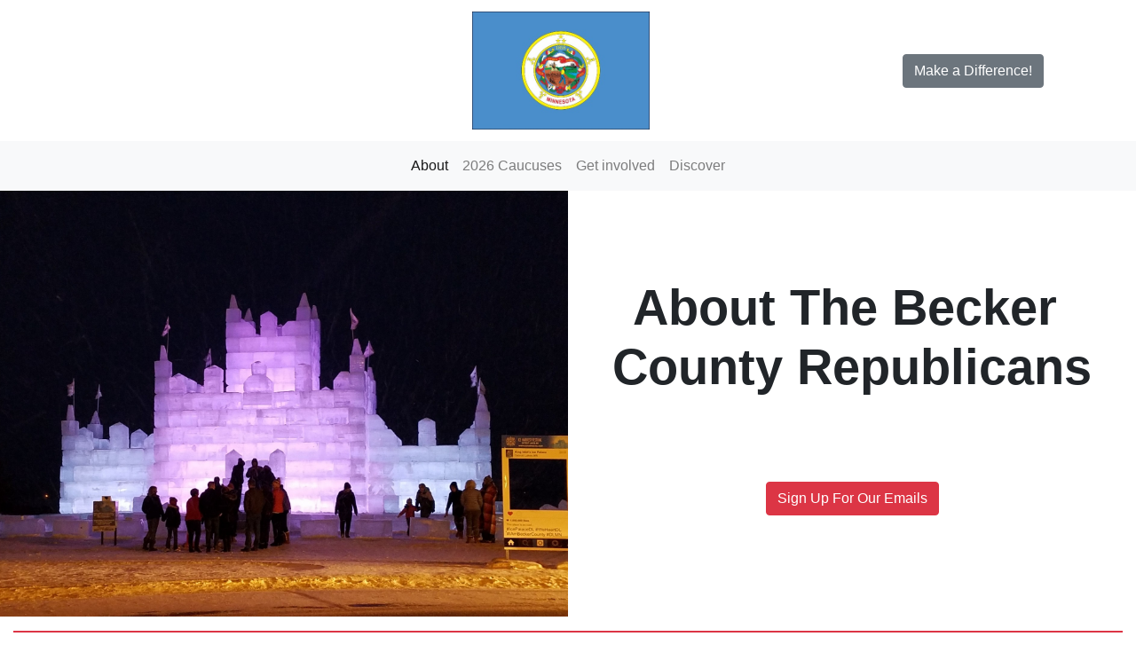

--- FILE ---
content_type: text/html
request_url: https://beckercountyrepublicans.com/about-becker.html
body_size: 13535
content:
<!DOCTYPE html>
<html lang="en">
<head>
    <!-- Generated by TeamUpWith 2.0 -->
    <!-- Published at: 2026-01-17T19:50:10.763+00:00 [2130] -->
    <meta charset="UTF-8">
    <meta http-equiv="X-UA-Compatible" content="IE=edge,chrome=1">
    <meta name="viewport" content="width=device-width, initial-scale=1">
    <!-- Layout Styles -->
    <script src="https://code.jquery.com/jquery-3.5.1.js" integrity="sha256-QWo7LDvxbWT2tbbQ97B53yJnYU3WhH/C8ycbRAkjPDc=" crossorigin="anonymous"></script>
    <script src="https://cdn.jsdelivr.net/npm/popper.js@1.16.0/dist/umd/popper.min.js" crossorigin="anonymous"></script>
    <link rel="stylesheet" href="https://cdn.jsdelivr.net/npm/bootstrap@4.5.3/dist/css/bootstrap.min.css" integrity="sha384-TX8t27EcRE3e/ihU7zmQxVncDAy5uIKz4rEkgIXeMed4M0jlfIDPvg6uqKI2xXr2" crossorigin="anonymous">
    <script src="https://cdn.jsdelivr.net/npm/bootstrap@4.5.3/dist/js/bootstrap.bundle.min.js" integrity="sha384-ho+j7jyWK8fNQe+A12Hb8AhRq26LrZ/JpcUGGOn+Y7RsweNrtN/tE3MoK7ZeZDyx" crossorigin="anonymous"></script>
    <script src="https://kit.fontawesome.com/9e16796449.js" crossorigin="anonymous"></script>
    <link rel="stylesheet" href="/theme-style.min.css">
    <link rel="stylesheet" href="/theme-extras.min.css">
    <!-- Icons -->
    <link rel="shortcut icon" href="https://teamupwith-assets-prod.s3.amazonaws.com/images/image/5a047e05-f40f-4187-ac85-72509b97c6db/favicon/c7stf-ryc0_siqe.png" type="image/x-icon">
    <link rel="icon" href="https://teamupwith-assets-prod.s3.amazonaws.com/images/image/5a047e05-f40f-4187-ac85-72509b97c6db/favicon/c7stf-ryc0_siqe.png" type="image/x-icon">
    <link rel="apple-touch-icon" sizes="180x180" href="https://teamupwith-assets-prod.s3.amazonaws.com/images/image/5a047e05-f40f-4187-ac85-72509b97c6db/favicon/c7stf-ryc0_siqe.png">
    <link rel="icon" type="image/png" sizes="32x32" href="https://teamupwith-assets-prod.s3.amazonaws.com/images/image/5a047e05-f40f-4187-ac85-72509b97c6db/favicon/c7stf-ryc0_siqe.png">
    <link rel="icon" type="image/png" sizes="16x16" href="https://teamupwith-assets-prod.s3.amazonaws.com/images/image/5a047e05-f40f-4187-ac85-72509b97c6db/favicon/c7stf-ryc0_siqe.png">
    <!-- Meta data -->
    <title>Becker County Republicans - About </title>
    <meta name="description" content="" />
    <link rel="canonical" href="https://www.beckercountyrepublicans.com/about-becker.html">
    <link rel="image_src" href="">
    <!-- Twitter Card data -->
    <meta name="twitter:card" content="summary">
    <meta name="twitter:title" content="About ">
    <meta name="twitter:description" content="Becker County Republicans - ">
    <meta name="twitter:image" content="">
    <!-- Open Graph data -->
    <meta property="og:title" content="Becker County Republicans - About " />
    <meta property="og:type" content="article" />
    <meta property="og:url" content="https://www.beckercountyrepublicans.com/about-becker.html" />
    <meta property="og:image" content="" />
    <meta property="og:description" content="" />
    <meta property="og:site_name" content="Becker County Republicans" />
    <!-- Header Code -->
    <style>header{top:0;left:0;right:0;} header.absolute{position: absolute;} header.sticky{position: sticky; z-index: 999;}</style>
    
    
</head>
<body>
    <header class="full-screen fixed">
        
<div class="container-fluid bg-transparent">
    <nav class="navbar navbar-expand-lg navbar-light bg-transparent">
        <div class="container">
            <div class="col-4 d-none d-md-block text-left"></div>
            <div id="header-logo" class="col-md-4 text-center">
                <a class="navbar-brand" href="/"><img src="https://teamupwith-assets-prod.s3.amazonaws.com/images/image/5a047e05-f40f-4187-ac85-72509b97c6db/header/kfc1u-tradionl_mes3720c64985.jpg" width="200" alt="Becker County Republicans"></a>
            </div>
            <div class="col-4 text-right d-none d-md-block"><a class="btn btn-secondary mr-1" href="donate.html">Make a Difference!</a></div>
        </div>
    </nav>
</div>
<div class="container-fluid bg-light">
    <nav class="navbar navbar-expand-lg navbar-light bg-light">
        <div class="container">
            <div class="flex-fill"></div>
            <div id="header-links">
                <button class="navbar-toggler" type="button" data-toggle="collapse"
                        data-target="#navbarSupportedContent" aria-controls="navbarSupportedContent"
                        aria-expanded="false" aria-label="Toggle navigation">
                    <span class="navbar-toggler-icon"></span>
                </button>
                <div class="collapse navbar-collapse bg-light" id="navbarSupportedContent">
                    <ul class="navbar-nav me-auto mb-2 mb-lg-0"><li class="nav-item"><a class="nav-link active" aria-current="page" href="/about-becker.html">About </a></li><li class="nav-item"><a class="nav-link null" aria-current="page" href="/2026-caucuses.html">2026 Caucuses</a></li><li class="nav-item"><a class="nav-link null" aria-current="page" href="/get-involved.html">Get involved</a></li><li class="nav-item"><a class="nav-link null" aria-current="page" href="/gallery.html">Discover </a></li></ul>
                </div>
            </div>
            <div class="flex-fill"></div>
        </div>
    </nav>
</div>

    </header>
    <main class="full-screen">
        <div class="container-fluid">
    <div class="row min-rem-30">
        <div class="col-md-12 col-lg-6 d-flex align-items-center justify-content-center min-rem-30" style="background-image: url(https://teamupwith-assets-prod.s3.amazonaws.com/images/image/5a047e05-f40f-4187-ac85-72509b97c6db/media/tg2zu-123_9.jpeg?t=1642275816828); background-size: cover; background-position: center center; background-repeat: no-repeat;">
        </div>
        <div class="col-md-12 col-lg-6 d-flex align-items-center justify-content-center">
            <div class="text-center">
                <h1 class="display-4 font-weight-black">
            About The Becker&nbsp; County Republicans
                </h1>
                <p class="mt-5 pt-5"><a href="get-involved.html" role="button" class="btn btn-danger">﻿Sign Up For Our Emails</a>﻿<br></p>
            </div>
        </div>
    </div>
    <hr class="border-danger border">
</div>
<div class="container mx-auto">
    <div class="blockquote text-center w-75 mx-auto"></div>
</div>
<div class="grid row container ml-auto mr-auto"><div class="col-12 col-md-4"><figure class="figure" style="max-width: 353px;"><img src="https://teamupwith-assets-prod.s3.amazonaws.com/images/image/5a047e05-f40f-4187-ac85-72509b97c6db/media/4v6mn-30px_maofinesthglbckruyv.png" id="5b54a520-ae05-479a-9227-ce79c4f9aba2" data-image="5b54a520-ae05-479a-9227-ce79c4f9aba2" class="img-fluid figure-img" width="353" height="401" style="width: 353px; max-width: 353px; height: 401px;"></figure></div><div class="col-12 col-md-8"><figure class="figure" style="max-width: 618px;"><img src="https://teamupwith-assets-prod.s3.amazonaws.com/images/image/5a047e05-f40f-4187-ac85-72509b97c6db/media/6qfdn-beckr.gif" id="0d775aa5-c6d3-48e7-9b81-3b691f65bb70" data-image="0d775aa5-c6d3-48e7-9b81-3b691f65bb70" class="img-fluid figure-img" width="618" height="433" style="width: 618px; max-width: 618px; height: 433px;"></figure></div></div>
<div class="hero w-100 min-rem-20" style="background-image: url(https://teamupwith-assets-prod.s3.amazonaws.com/images/image/03bdb947-87ff-45ec-887b-af07fdbdb722/media/71k3w-red4.jpg); background-size: cover; background-position: center center; background-repeat: no-repeat;">
    <div class="container-sm text-center w-75">
        <h4 class="text-center text-white">Becker County Republicans&nbsp;is the official political unit (BPOU)&nbsp;of the Republican Party of Minnesota that represents the interests of Republicans in all townships in the county and the cities of Audubon, Callaway, Detroit Lakes, Frazee, Lake Park, Ogema, and Wolf&nbsp;Lake.
        </h4>
    </div>
</div>
<div class="row container ml-auto mr-auto mt-5">
    <div class="col-12">
        <h5 class="text-center"><a href="get-involved.html" class="btn btn-primary">﻿Click here to get involved with Becker County Republicans&nbsp;</a></h5>
        <h2 class="text-center text-danger pt-5">
            <b>Our Mission</b><br>
        </h2><h5 class="mt-5">
            The Republican Party of Becker County, Minnesota, welcomes the 
participation of all residents who are concerned with the implementation
 of honest, efficient, responsive government. The Republican Party of 
Becker County believes in personal responsibility, as well as freedom 
and equality for all, as stated in the Declaration of Independence; 
therefore, we are committed to equal representation and opportunity for,
 and the preservation of the rights of, each individual.
        </h5>
        
        
        
        
    </div>
</div>
<div class="grid row container ml-auto mr-auto align-items-center mt-5">
    <div class="col-12 col-md-6">
        <p class="w-100">
            <b>Our executive officers are elected at our county convention every two years. Our current officers are:</b></p>
        
        <div class="grid row container ml-auto mr-auto">
            <div class="col-12 col-md-6">
                <p>
                    <b>Chair</b>
                </p><p><b>Deputy Chair﻿</b></p><p><b>Vice Chair﻿</b></p><p><b>Vice Chair﻿</b></p><p><b>Vice Chair﻿</b></p><p><b>Vice Chair﻿</b></p><p><b>Vice Chair﻿</b></p><p><b>Secretary</b></p><p><b>Treasurer</b></p>
            </div>
            <div class="col-12 col-md-6">
                <p>
                    Steve Hershberger<br>
                </p><p>Brian Ahlsten﻿</p><p>Scott Hilde</p><p>Jane Hokenson</p><p>Denise Wilberg</p><p>Marga Ybarra﻿</p><p>Joseph Malakowsky</p><p>Becky Lahti﻿</p><p>Tim Ranisate</p>
            </div>
        </div>
    </div>
    
</div>
<div class="grid row container ml-auto mr-auto"><div class="col-12 col-md-3"><figure class="figure" style="max-width: 205px;"><img src="https://teamupwith-assets-prod.s3.amazonaws.com/images/image/5a047e05-f40f-4187-ac85-72509b97c6db/media/879aj-203_14.jpg" id="fc063e86-95b2-40a0-a48f-e0d800a452f6" data-image="fc063e86-95b2-40a0-a48f-e0d800a452f6" class="img-fluid figure-img" width="205" height="273" style="width: 205px; max-width: 205px; height: 273px;"></figure></div><div class="col-12 col-md-9"><blockquote class="blockquote"><p>"Yes, we in Becker County are quintessentially 'Minnesota-nice', but we are now being moved to activism. Our Christian heritage and conservative values demand that we engage and defeat the woke mob and the tyranny it brings."</p><p><cite>Deputy Chair Brian Ahlsten</cite></p></blockquote></div></div>
<hr class="border-danger border">
    </main>
    <footer class="full-screen">
        <div class="container-fluid bg-light pt-3 mt-0 border-muted border-top">
    <div class="row container ml-auto mr-auto">
        <div class="col-6 col-md-5 col-lg-3 col-xl-3">
            <figure class="figure">
                <img src="https://teamupwith-assets-prod.s3.amazonaws.com/images/image/5a047e05-f40f-4187-ac85-72509b97c6db/media/qkkqy-g6.png" class="img-fluid figure-img" data-image="9e291863-b450-480b-982a-0da95a3c36ba">
            </figure>
        </div>
        <div class="col-6 col-md-1 col-lg-3 col-xl-3">
        </div>
        <div class="col-6 col-md-3 col-lg-3 col-xl-3">
            <dl><dt>
    Explore
</dt>
<dd>
    &nbsp;
</dd>
<dd><a href="/mobile-terms-and-con.html" style="background-color: rgb(248, 249, 250); font-size: 1rem;" target="_blank">Terms of Service &amp;&nbsp;Privacy</a><a href="www.beckercountyrepublicans.com/mobile-terms-and-con.html" target="_blank"><br></a></dd><dt>﻿</dt>
<dd><br></dd></dl>
        </div>
        <div class="col-6 col-md-3 col-lg-3 col-xl-3">
            <dl><dt>
    About
</dt>
<dd>
    &nbsp;
</dd>
<dd>
    <a href="about-becker.html">About Us</a>
</dd>
<dd>
    <a href="gallery.html">Discover</a>
</dd>
<dd>
    <a href="get-involved.html">Get Involved</a>
</dd></dl>
        </div>
    </div>
</div>
<div class="container-fluid bg-light pt-3 border-muted border-top">
    <div class="row container ml-auto mr-auto">
        <div class="col-12 col-md-6 col-lg-6 col-xl-6 align-items-center d-flex text-primary">
            <p>
                Copyright ©2025 Becker County Republicans</p>
        </div>
        <div class="col-12 col-md-6 col-lg-6 col-xl-6">
            <div class="row container ml-auto justify-content-end">
                <div class="col p-0 flex-grow-0"></div>
                <div class="col p-0 flex-grow-0">
                    <p><a href="mailto:chair@beckercountyrepbulicans.com" target="_blank" class="btn btn-link">mailto:chair@beckercountyrepbulicans.com</a></p>
                </div>
                <div class="col p-0 flex-grow-0"></div>
                <div class="col p-0 flex-grow-0"></div>
                <div class="col p-0 flex-grow-0"></div>
                <div class="col p-0 flex-grow-0"></div>
            </div>
        </div>
    </div>
</div>
    </footer>
    <!-- Footer Code -->
    
    
    
<!--<div class="container my-5 mx-auto pt-5 text-center align-items-center"> <img src="https://buzz360.app/favicon.ico" width="16" height="16" /><small>&nbsp;Powered by <a href="https://buzz360.app/" target="_blank">Buzz360</a></small></div>-->
<div class="container my-5 mx-auto pt-5 text-center align-items-center"><a href="https://buzz360.app/" target="_blank"><img src="https://buzz360.app/powered_by_buzz.png" width="100" /></a></div>

</body>
</html>
    

--- FILE ---
content_type: text/css
request_url: https://beckercountyrepublicans.com/theme-extras.min.css
body_size: 4577
content:
.embed-frame{border:39px solid #111}.embed-raised{background-color:#fff;padding:12px;border-radius:2px;box-shadow:0 10px 30px rgba(0,0,0,.35)}.embed-form-sm,.embed-form-sm iframe{min-height:300px}.embed-form-md,.embed-form-sm{min-width:100%;overflow-y:scroll}.embed-form-md,.embed-form-md iframe{min-height:600px}.embed-form-lg,.embed-form-lg iframe{min-height:900px}.embed-form-lg,.embed-form-xl{min-width:100%;overflow-y:scroll}.embed-form-xl,.embed-form-xl iframe{min-height:1200px}.line-sm{border-width:3px 0 0!important}.line-md{border-width:6px 0 0!important}.line-lg{border-width:9px 0 0!important}.line-dotted{border-top-style:dotted!important}.line-dashed{border-top-style:dashed!important}.line-ridge{border-top-style:ridge!important}.line-double{border-top-style:double!important}.bg-none{background:0 0!important}.bg-dark-overlay{background:rgba(0,0,20,.6)}.bg-light-overlay{background:rgba(255,250,245,.6)}.btn-none{background:0 0!important}.border-sm{border-width:3px!important}.border-md{border-width:6px!important}.border-lg{border-width:9px!important}.mw-xs{max-width:375px}.mw-sm{max-width:540px}.mw-md{max-width:720px}.mw-lg{max-width:960px}.mw-xl{max-width:1140px}.mt-n1,.mt-n2,.mt-n3,.mt-n4,.mt-n5{position:inherit}@media (max-width:768px){#navbarSupportedContent{position:absolute;z-index:99;opacity:.9;margin-left:-120px;padding:10px;border-radius:4px;width:200px;text-align:center}#navbarSupportedContent .nav-item{margin-right:0}#navbarSupportedContent .btn{width:100%}}@media (max-width:570px){#header-logo{max-width:150px}#header-logo img{max-width:100%}}.min-rem-20,.min-rem-30{min-height:20rem;position:relative}.min-rem-30{min-height:30rem}.min-rem-40,.min-rem-50{min-height:40rem;position:relative}.min-rem-50{min-height:50rem}.min-rem-60,.min-rem-70{min-height:60rem;position:relative}.min-rem-70{min-height:70rem}.float-center,.hero{display:flex;align-items:center}.hero{background-size:cover;background-position:center;position:inherit}header .navbar{border-width:0!important}.float-center{justify-content:center;flex-direction:column}.font-weight-black{font-weight:900!important}.dark-shadow-text{text-shadow:1px 1px 4px #333}.light-shadow-text{text-shadow:1px 1px 4px #eee}figure.rounded{overflow:hidden}.color-overlay{background-blend-mode:luminosity}.fade-overlay{opacity:1}.fade-overlay div{z-index:1}.fade-overlay::after,.faded::before{content:' ';position:absolute;top:0;left:0;bottom:0;right:0;z-index:0}.fade-overlay.white-fade-left::after{background:linear-gradient(90deg,#fff 45%,transparent 70%)}.fade-overlay.white-fade-right::after{background:linear-gradient(270deg,#fff 45%,transparent 70%)}.fade-overlay.white-fade-top::after{background:linear-gradient(180deg,#fff 45%,transparent 70%)}.fade-overlay.white-fade-bottom::after{background:linear-gradient(0deg,#fff 45%,transparent 70%)}.faded{position:relative}.faded::before{content:'';height:100%;background-color:rgba(255,255,255,.9)}.rotate-90{transform:rotate(90deg)}.square{aspect-ratio:1/1;display:flex;align-items:center;flex-direction:column;justify-content:center}.stroke-thick{border:0;height:5px;background-color:silver}.skewed-black{position:relative}.skewed-black::after,.skewed-black::before{content:'';position:absolute;background-color:#000;width:100%;height:50px;transform:skewY(-2deg)}.skewed-black::before{top:-32px;left:0;z-index:4}.skewed-black::after{top:calc(100% - 16px);right:0;z-index:-1}.edge-curved,.edge-indented,.edge-rounded,.edge-rounded-top,.edge-slanted{-webkit-mask-repeat:no-repeat;mask-repeat:no-repeat;-webkit-mask-size:800%;mask-size:800%;-webkit-mask-position:bottom;mask-position:bottom;mask-image:url(https://openwith.link/images/edge-rounded.svg);-webkit-mask-image:url(https://openwith.link/images/edge-rounded.svg)}.edge-curved,.edge-indented,.edge-rounded-top,.edge-slanted{-webkit-mask-position:top;mask-position:top}.edge-curved,.edge-indented,.edge-slanted{-webkit-mask-size:130%;mask-size:130%;-webkit-mask-position:bottom;mask-position:bottom;mask-image:url(https://openwith.link/images/edge-curved.svg);-webkit-mask-image:url(https://openwith.link/images/edge-curved.svg)}.edge-indented,.edge-slanted{-webkit-mask-size:105%;mask-size:120%;mask-image:url(https://openwith.link/images/edge-indented.svg);-webkit-mask-image:url(https://openwith.link/images/edge-indented.svg)}.edge-slanted{-webkit-mask-size:130%;mask-size:130%;mask-image:url(https://openwith.link/images/edge-slanted.svg);-webkit-mask-image:url(https://openwith.link/images/edge-slanted.svg)}.formLabel,.formSubLabel{word-wrap:break-word;white-space:pre-wrap;text-align:left}.formLabel{font-weight:700;margin-top:4px;margin-bottom:5px}.formSubLabel{opacity:.7;font-size:11px;padding-left:5px}